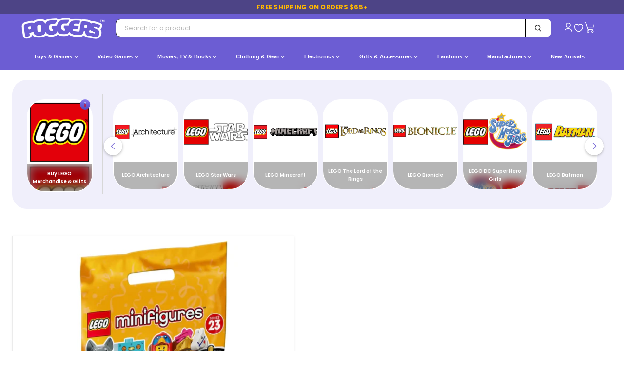

--- FILE ---
content_type: text/javascript
request_url: https://poggers.com/cdn/shop/t/132/assets/my-optimized-breakpoints.js?v=1295943185601084351751020150
body_size: -308
content:
let _internalCachedCSSBreakpoints=null,_internalCurrentCSSBreakpoint="";const _internalBreakpointChangeCallbacks=[];function _readAllCSSBreakpointsInternal(){if(_internalCachedCSSBreakpoints)return _internalCachedCSSBreakpoints;try{_internalCachedCSSBreakpoints=window.getComputedStyle(document.documentElement,":before").getPropertyValue("content").replace(/"/g,"").split(",")}catch(e){console.error("Failed to read CSS breakpoints from ::before pseudo-element:",e),_internalCachedCSSBreakpoints=[]}return _internalCachedCSSBreakpoints}function _initializeCSSBreakpointWatcherInternal(){try{_internalCurrentCSSBreakpoint=window.getComputedStyle(document.documentElement,":after").getPropertyValue("content").replace(/"/g,"")}catch(e){console.error("Failed to read initial current CSS breakpoint from ::after pseudo-element:",e),_internalCurrentCSSBreakpoint=""}let e;window.addEventListener("resize",(()=>{clearTimeout(e),e=setTimeout((()=>{let e="";try{e=window.getComputedStyle(document.documentElement,":after").getPropertyValue("content").replace(/"/g,"")}catch(e){console.error("Failed to read current CSS breakpoint during resize:",e)}e!==_internalCurrentCSSBreakpoint&&(_internalCurrentCSSBreakpoint=e,_internalBreakpointChangeCallbacks.forEach((e=>{try{e(_internalCurrentCSSBreakpoint)}catch(e){console.error("Error in breakpoint change callback:",e)}})))}),150)}))}function onCSSBreakpointChange(e){"function"==typeof e?(_internalBreakpointChangeCallbacks.push(e),_internalCurrentCSSBreakpoint&&e(_internalCurrentCSSBreakpoint)):console.warn("onCSSBreakpointChange expects a function as an argument.")}function readCSSBreakpoints(){return _readAllCSSBreakpointsInternal()}function readCSSCurrentBreakpoint(){return _internalCurrentCSSBreakpoint}var CSSBreakpoint=function(){function e(e){this.cssBreakpoint=e}return Object.defineProperty(e.prototype,"value",{get:function(){return this.cssBreakpoint},enumerable:!0,configurable:!0}),e}();document.addEventListener("DOMContentLoaded",_initializeCSSBreakpointWatcherInternal);var breakpoints={previous:new CSSBreakpoint(readCSSCurrentBreakpoint()),current:new CSSBreakpoint(readCSSCurrentBreakpoint())};onCSSBreakpointChange((e=>{breakpoints.previous=breakpoints.current,breakpoints.current=new CSSBreakpoint(e)}));

--- FILE ---
content_type: image/svg+xml
request_url: https://poggers.com/cdn/shop/t/119/assets/funko.svg?v=74140181443896857161728642846
body_size: 20358
content:
<svg width="58" height="19" viewBox="0 0 58 19" fill="none" xmlns="http://www.w3.org/2000/svg" xmlns:xlink="http://www.w3.org/1999/xlink">
<rect x="0.544312" width="57.1588" height="19" fill="url(#pattern0)"/>
<defs>
<pattern id="pattern0" patternContentUnits="objectBoundingBox" width="1" height="1">
<use xlink:href="#image0_2721_7788" transform="translate(0 -0.0143092) scale(0.00234192 0.00704533)"/>
</pattern>
<image id="image0_2721_7788" width="427" height="146" xlink:href="[data-uri]"/>
</defs>
</svg>


--- FILE ---
content_type: image/svg+xml
request_url: https://poggers.com/cdn/shop/t/119/assets/Playstation-games.svg?v=98357649842160029101728642825
body_size: 38873
content:
<svg width="89" height="22" viewBox="0 0 89 22" fill="none" xmlns="http://www.w3.org/2000/svg" xmlns:xlink="http://www.w3.org/1999/xlink">
<rect width="89" height="22" fill="url(#pattern0)"/>
<defs>
<pattern id="pattern0" patternContentUnits="objectBoundingBox" width="1" height="1">
<use xlink:href="#image0_2721_7612" transform="translate(0 0.134171) scale(0.000390625 0.00158026)"/>
</pattern>
<image id="image0_2721_7612" width="2560" height="463" xlink:href="[data-uri]"/>
</defs>
</svg>


--- FILE ---
content_type: image/svg+xml
request_url: https://poggers.com/cdn/shop/t/119/assets/Demon_Slayer.svg?v=77706483445653047011728642803
body_size: 13510
content:
<svg xmlns="http://www.w3.org/2000/svg" xmlns:xlink="http://www.w3.org/1999/xlink" width="90" height="90" xml:space="preserve" version="1.1" viewBox="0 0 90 90">
  <image width="90" height="90" xlink:href="[data-uri]"/>
</svg>

--- FILE ---
content_type: image/svg+xml
request_url: https://poggers.com/cdn/shop/t/119/assets/arrow_01.svg?v=122431337074365428031728642837
body_size: -864
content:
<svg width="15" height="7" viewBox="0 0 15 7" fill="none" xmlns="http://www.w3.org/2000/svg">
<path fill-rule="evenodd" clip-rule="evenodd" d="M0 2.8283V3.73296H11V6.44694L15 3.28063L11 0.114319V2.8283H0Z" fill="#30363D"/>
</svg>


--- FILE ---
content_type: image/svg+xml
request_url: https://poggers.com/cdn/shop/t/119/assets/Sega.svg?v=147012398277622419921728642828
body_size: 70501
content:
<svg width="56" height="18" viewBox="0 0 56 18" fill="none" xmlns="http://www.w3.org/2000/svg" xmlns:xlink="http://www.w3.org/1999/xlink">
<rect width="56" height="18" fill="url(#pattern0)"/>
<defs>
<pattern id="pattern0" patternContentUnits="objectBoundingBox" width="1" height="1">
<use xlink:href="#image0_2721_7630" transform="translate(0 -0.0201389) scale(0.00078125 0.00243056)"/>
</pattern>
<image id="image0_2721_7630" width="1280" height="428" xlink:href="[data-uri]"/>
</defs>
</svg>
